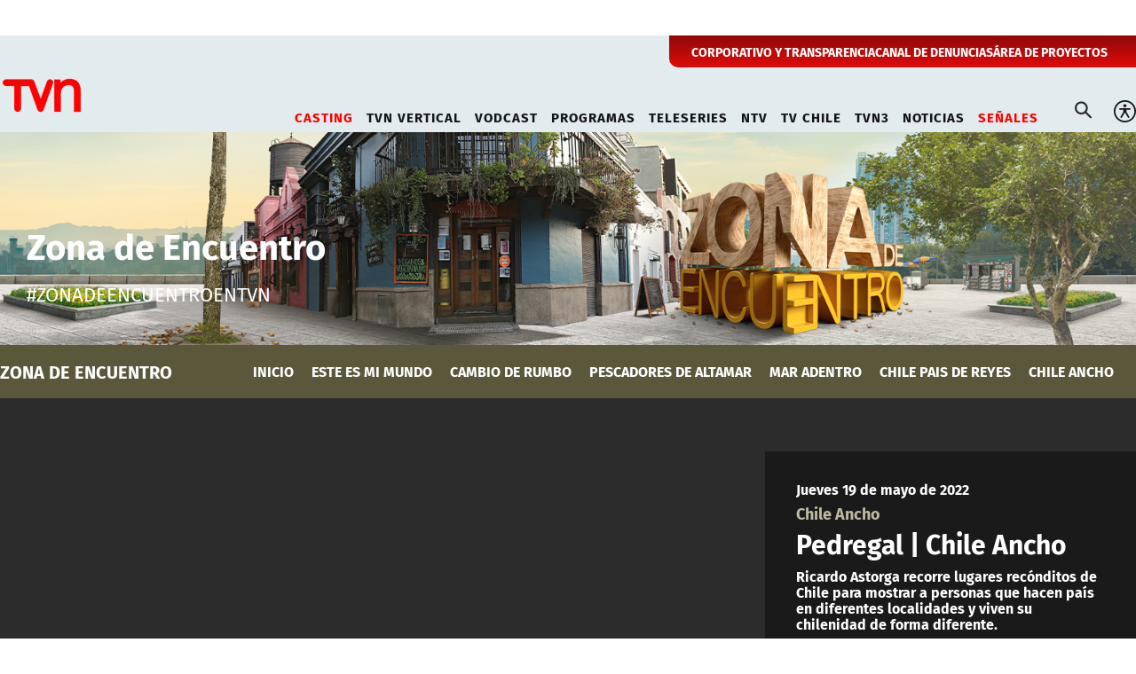

--- FILE ---
content_type: text/html; charset=utf-8
request_url: https://www.tvn.cl/programas/zona-de-encuentro/chile-ancho/pedregal-chile-ancho
body_size: 9930
content:
<!DOCTYPE HTML>
<html lang="es-CL">
    <head>
        <!-- Meta tags -->
            
    <!-- TS = "20221201122009" -->

    
    

    
    
    
    
    
    
    
    
        
    
    

    
        
        
        
        
    
    
    
    
        
    

    

<script type="text/javascript">
    window.metadata = {
        'demo': '',
        'articulo': '62865b1eacad997c4d453db7',
        'tipo': 'Video',
        'seccion': 'programas',
        'tema': 'zona-de-encuentro',
        'tema2': 'chile-ancho',
        'tags': '',
        'autor': 'tvn'
    };
</script>



        <title>Pedregal | Chile Ancho | TVN</title>
<meta name="robots" content="index,follow,noodp,noydir">
<meta charset="utf-8">
<meta name="description" content="Ricardo Astorga recorre lugares recónditos de Chile para mostrar a personas que hacen país en diferentes localidades y viven su chilenidad de forma diferente.">
<link rel="canonical" href="https://www.tvn.cl/programas/zona-de-encuentro/chile-ancho/pedregal-chile-ancho">

<link rel="amphtml" href="https://amp.tvn.cl/programas/zona-de-encuentro/chile-ancho/pedregal-chile-ancho">

<!-- utiles -->
<meta name="viewport" content="width=device-width, initial-scale=1.0">
<meta name="HandheldFriendly" content="True">
<meta name="format-detection" content="telephone=no">
<meta http-equiv="X-UA-Compatible" content="IE=edge">
<meta name="author" content="TVN" >
<link rel="shorcut icon" href="/favicon.ico" type="image/x-icon">
<link rel="icon" href="/favicon.ico" type="image/x-icon">
<!-- Meta tags Twitter-->
<meta name="twitter:card" content="summary_large_image">
<meta name="twitter:site" content="@">
<meta name="twitter:title" content="Pedregal | Chile Ancho">
<meta name="twitter:description" content="Ricardo Astorga recorre lugares recónditos de Chile para mostrar a personas que hacen país en diferentes localidades y viven su chilenidad de forma diferente.">

  
 
<meta property="twitter:image" content="https://www.tvn.cl/tvn/imag/v1/default/default_600x450.jpg" />
 
<!-- Meta tags FB  -->
<meta property="og:url" content="https://www.tvn.cl/programas/zona-de-encuentro/chile-ancho/pedregal-chile-ancho">
<meta property="og:type" content="website">
<meta property="og:title" content="Pedregal | Chile Ancho">
<meta property="og:description" content="Ricardo Astorga recorre lugares recónditos de Chile para mostrar a personas que hacen país en diferentes localidades y viven su chilenidad de forma diferente.">
        
  
 
<meta property="og:image" content="https://www.tvn.cl/tvn/imag/v1/default/default_600x450.jpg">
<meta property="og:image:width" content="600">
<meta property="og:image:height" content="450">
 
<script type="application/ld+json">
    {
        "@context": "https://schema.org/",
        "@type": "NewsArticle",
        "headline": "Pedregal | Chile Ancho",
        "description": "Ricardo Astorga recorre lugares recónditos de Chile para mostrar a personas que hacen país en diferentes localidades y viven su chilenidad de forma diferente.",
        "url": "https://www.tvn.cl/programas/zona-de-encuentro/chile-ancho/pedregal-chile-ancho",
        "datePublished": "2022-05-19T10:44:00-04:00",
        "dateModified": "2022-12-01T12:20:09-03:00",      
        "inLanguage": "es-ES",
        "articleSection": "Zona de Encuentro",
        
        "mainEntityOfPage": {
            "@type": "Webpage",
            "@id": "https://www.tvn.cl",
            "name": "TVN",
            "url": "https://www.tvn.cl"
        },
        "image": {
            "@type": "ImageObject",
            
            
                
                    "url": "https://www.tvn.cl/tvn/site/artic/20221201/imag/foto_0000000420221201122009.jpg",
                    "width": 600,
                    "height": 450,                    
                
            
            "caption": ""
        },
        "author": {
            "@type": "Organization",
            "name": "TVN"
        },
        
        "publisher": {
            "@type": "WebPage",
            "logo": {"@type": "ImageObject", "url": "https://www.tvn.cl/tvn/site/artic/20220922/imag/foto_0000000120220922180533/logo_tvn.png"},
            "name": "TVN",
            "sameAs": ["https://www.tiktok.com/@tvncl", "https://www.facebook.com/tvn.cl", "https://x.com/TVN", "https://www.instagram.com/tvn", "https://www.youtube.com/channel/UCaVaCaiG6qRzDiJDuEGKOhQ"]
        }
    }

</script>
<!-- Retargetly -->
<!--<script type="text/javascript"> var _rl_cn = _rl_cn || 0,_rl_ptc = ("https:" == window.location.protocol ? "https" : "http"); window._rl_ids = window._rl_ids || []; window._rely = window._rely || []; _rl_ids.push({pid:230,src:5}); _rely.send = _rely.send?_rely.send:function() {}; (function() { var rl = document.createElement("script"); rl.type = "text/javascript"; rl.async = true; rl.src = _rl_ptc + "://api.retargetly.com/loader?id=" + _rl_ids[_rl_ids.length-1].pid; rl.id = "rely-api-"+(_rl_cn++); var s = document.getElementsByTagName("script")[0]; s.parentNode.insertBefore(rl, s); })(); </script>-->
        <!-- PRELOADS Y PRECONNECT -->
 

<link rel="preload" href="/tvn/css/css/main.css?v=0.0.26" as="style"/>
<link rel="preload" href="/tvn/css/css/gridpak.css?v=0.0.26" as="style" />

<link rel="preload" href="/tvn/css/fonts/FiraSans-Regular.woff2" as="font" crossorigin="anonymous">

<!-- PUB -->
<link rel="preconnect" href="https://ajax.cloudflare.com" crossorigin>
<link rel="preconnect" href="https://www.google-analytics.com" crossorigin>
<link rel="preconnect" href="https://www.googletagmanager.com" crossorigin>
<!-- / PUB -->

<!-- MDSTRM -->
<link rel="preconnect" href="https://cdn.mdstrm.com" crossorigin>
<link rel="preconnect" href="https://platform-static.cdn.mdstrm.com" crossorigin>
<link rel="prefetch" href="https://platform.s-mdstrm.com/js/player_api.js">
<!-- / MDSTRM -->


        
        <!-- Google Tag Manager -->
<script>(function(w,d,s,l,i){w[l]=w[l]||[];w[l].push({'gtm.start':
new Date().getTime(),event:'gtm.js'});var f=d.getElementsByTagName(s)[0],
j=d.createElement(s),dl=l!='dataLayer'?'&l='+l:'';j.async=true;j.src=
'https://www.googletagmanager.com/gtm.js?id='+i+dl;f.parentNode.insertBefore(j,f);
})(window,document,'script','dataLayer','GTM-TSCL4D');</script>
<!-- End Google Tag Manager -->

<script type='text/javascript'>
    (function() {
        /** CONFIGURATION START **/
        var _sf_async_config = window._sf_async_config = (window._sf_async_config || {});
        _sf_async_config.uid = 36914; //CHANGE THIS TO YOUR ACCOUNT ID
        _sf_async_config.domain = 'tvn.cl'; //CHANGE THIS TO YOUR SITE ID
        _sf_async_config.useCanonical = true;
        _sf_async_config.useCanonicalDomain = true;
        _sf_async_config.sections = 'zona-de-encuentro'; //SET PAGE SECTION(S)
        _sf_async_config.authors = 'tvn'; //SET PAGE AUTHOR(S)
        /** CONFIGURATION END **/
        function loadChartbeat() {
            var e = document.createElement('script');
            var n = document.getElementsByTagName('script')[0];
            e.type = 'text/javascript';
            e.async = true;
            e.src = '//static.chartbeat.com/js/chartbeat.js';
            n.parentNode.insertBefore(e, n);
        }
        loadChartbeat();
     })();
</script>
        <!--CSS-->
        

<link href="/tvn/css/css/main.css?v=0.0.26" rel="stylesheet" type="text/css">
<link href="/tvn/css/css/gridpak.css?v=0.0.26" rel="stylesheet" type="text/css">
<link rel="preload" href="/tvn/css/css/swiper.min.css?v=0.0.26" as="style"
onload="this.onload=null;this.rel='stylesheet'">
<link rel="preload" href="/tvn/css/css/custom.css?v=0.0.26" as="style"
onload="this.onload=null;this.rel='stylesheet'">
<noscript>
<link rel="stylesheet" href="/tvn/css/css/swiper.min.css?v=0.0.26">
<link rel="stylesheet" href="/tvn/css/css/custom.css?v=0.0.26">
</noscript>

<!-- OCULTA ELEMENTO PERO MANTIENE ESTRUCTURA PARA GOOGLE (H1,H2,H3) -->
<style>
    .sr-only {
        position: absolute;
        width: 1px;
        height: 1px;
        padding: 0;
        margin: -1px;
        overflow: hidden;
        clip: rect(0,0,0,0);
        white-space: nowrap;
        border: 0;
    }
</style>
        

        
        <!-- Pub -->
        <!--script src="/tvn/js-local/device.class.js"></script-->

<!--- DEFINE VARIABLE DEMO --->
<script language="javascript" type="text/javascript">
    //Captura variables desde la url para pasarlas a DFP
        var getQueryString = function (field, url) {
            var href = url ? url : window.location.href;
            var reg = new RegExp('[?&]' + field + '=([^&#]*)', 'i');
            var string = reg.exec(href);
            return string ? string[1] : null;
        };
        var dfp_demo = getQueryString("demo");
    </script>
    <!--- FIN VARIABLE DEMO --->
    
    <!-- Start GPT Tag -->
    <script async src='https://securepubads.g.doubleclick.net/tag/js/gpt.js'></script>
    <script>
        window.googletag = window.googletag || { cmd: [] };

        window.googletagDefinition = {
                "tvn_itt":{
                "adUnitPath":"/317342475/tvn/tvn_itt",
                "size":[[1, 2]],
                "sizeMap":""
            },
            "tvn_sticky":{
                "adUnitPath":"/317342475/tvn/tvn_sticky",
                "size":[1, 3],
                "sizeMap":""
            },
            "tvn_top":{
                "adUnitPath":"/317342475/tvn/tvn_top",
                "size":[[970, 90], [970, 250], [970, 150], [728, 90], [320, 100], [320, 80], [320, 50], [980, 90], [980, 250]],
                "sizeMap":"mapTop"
            },
            "tvn_middle1":{
                "adUnitPath":"/317342475/tvn/tvn_middle1",
                "size":[300, 250],
                "sizeMap":'mapMiddle'
            },
            "tvn_middle2":{
                "adUnitPath":"/317342475/tvn/tvn_middle2",
                "size":[300, 250],
                "sizeMap":"mapMiddle"
            },
            "tvn_videoslide":{
                "adUnitPath":"/317342475/tvn/tvn_videoslide",
                "size":[1, 1],
                "sizeMap":""
            },
            "tvn_boxvideo":{
                "adUnitPath":"/317342475/tvn/tvn_boxvideo",
                "size":[[320, 100],[300, 250],[1, 4]],
                "sizeMap":""
            }    
        }
    
    
        googletag.cmd.push(function () {
            window.mapping = {}
            mapping.mapTop = googletag.sizeMapping()
            .addSize([1024, 0], [[970, 90], [970, 150], [970, 250], [728, 90], [980, 90], [980, 250]])
            .addSize([0, 0], [[320, 100], [320, 80], [320, 50]])
            .build();
    
            mapping.mapMiddle = googletag.sizeMapping()
                .addSize([1024, 0], [[1, 1], [728, 90], [970, 90], [970, 150], [970, 250]])
                .addSize([0, 0], [[1, 1], [320, 100], [320, 50], [320, 300], [300, 50], [300, 100], [300, 250]])
    
                .build();
    
                var serverTipo = 'Video';
                var serverSeccion = 'programas';
                
                var isNTV = window.location.pathname.includes('/ntv/');

                var tipo = isNTV ? 'Portada' : serverTipo;
                var seccion = isNTV ? 'NTV' : serverSeccion;

                googletag.pubads().enableSingleRequest();
                googletag.pubads().setTargeting('TVN_Demo', [dfp_demo])
                                .setTargeting('TVN_Tipo', tipo)
                                .setTargeting('TVN_Seccion', seccion)
                                .setTargeting('TVN_Articulo', '62865b1eacad997c4d453db7')
                                .setTargeting('TVN_Keywords', '')
                                .setTargeting('TVN_Subseccion', 'zona-de-encuentro')
                                .setTargeting('TVN_Tema2', 'chile-ancho');
                googletag.pubads().collapseEmptyDivs();
                googletag.pubads().setCentering(true);
                googletag.enableServices();
        });
    
    </script>
    <!-- End GPT Tag -->

        

        <!--JS-->
         

<script src="/tvn/js-local/domutils.min.js?v=0.1.53"></script>
<script defer src="https://platform.s-mdstrm.com/js/player_api.js"></script>
<script defer src="/tvn/js-local/lazyload.js?v=0.1.53"></script>
<script defer src="/tvn/js-local/swiper.min.js?v=0.1.53"></script>
<script defer src="/tvn/js-local/main_art.js?v=0.1.53"></script>
<script defer src="/tvn/js-local/MsPlayer.class.js?v=0.1.53"></script>
<script defer src="/tvn/js-local/slotParser.js?v=0.1.53"></script>
    </head>
    <body class="especial">
        <!-- Google Tag Manager (noscript) -->
<noscript><iframe src="https://www.googletagmanager.com/ns.html?id=GTM-TSCL4D"
height="0" width="0" style="display:none;visibility:hidden"></iframe></noscript>
<!-- End Google Tag Manager (noscript) -->
        <div class="waiting ad-tvn-slot banner-plain banner-responsive" data-adUnit="tvn_itt"></div>
        <div class="waiting ad-tvn-slot banner-plain" data-adUnit="tvn_sticky" style="height: 0px"></div>
        <div class="waiting ad-tvn-slot" style="width: 1px; height: 0px;" data-adUnit="tvn_videoslide"></div>
    

        <!-- saltar al contenido-->
        <div class="access1">
            <a href="#contenido-ppal" tabindex="-1">Click acá para ir directamente al contenido</a>
        </div>

        <div>
            <div class="publicidad-top">
                <div class="banner-full">
                    <div class="waiting ad-tvn-slot banner-plain banner-responsive" data-adUnit="tvn_top"></div>
                 </div>
            </div>
         
            <!--HEADER-->
            
            
            <header id="header" class="header ventitres">
    
    
    <div class="header-top">
        <div class="auxi">
            <ul class="cont-links">
    
                     
                <li><a href="/corporativo" target="_blank">CORPORATIVO Y TRANSPARENCIA</a></li>
                
    
    
    
                     
                <li><a href="/corporativo/denuncias" target="_top">CANAL DE DENUNCIAS</a></li>
                
    
    
    
                     
                <li><a href="/recepcionprogramas/formulario" target="_top">ÁREA DE PROYECTOS</a></li>
                
    
            </ul>
        </div>
    </div>
    
    

    <!-- menú Escritorio -->
    <div class="desktop">
        <!-- navegación principal -->
        <div class="main-navbar">
            <div class="auxi">
                <!-- logo -->
                
                
                <figure class="cont-logo">
                    <a href="/" target="_top">
                        <img src="/tvn/site/artic/20220922/imag/foto_0000000120220922180533/logo_tvn.png" alt="TELEVISIÓN NACIONAL DE CHILE">
                    </a>
                </figure>
                
                
                <!-- /logo -->
                <nav class="nav nav-primary">
                    <!-- links secundarios -->
                    <ul class="cont-links">
                        
                        
                        
                        <li class="desp selected">
                            <a href="#">CASTING</a>
                            <ul class="sub-menu">
                                
                                
                                <li><a href="/mas-de-tvn/llamado-a-casting" target="_blank">Ahora Caigo</a></li>
                                
                                
                                
                                <li><a href="/mas-de-tvn/casting-tvn-vertical" target="_blank">TVN Vertical</a></li>
                                
                                
                                
                                
                                
                                
                                
                                
                                
                                
                                
                                
                                
                                
                                
                                
                                
                                
                            </ul>
                        </li>
                        
                        
                        
                        
                        <li class="desp ">
                            <a href="#">TVN VERTICAL</a>
                            <ul class="sub-menu">
                                
                                
                                <li><a href="https://vertical.tvn.cl/auditoria-de-amor/" target="_blank">Auditoría de Amor</a></li>
                                
                                
                                
                                
                                
                                
                                
                                
                                
                                
                                
                                
                                
                                
                                
                                
                                
                                
                                
                                
                            </ul>
                        </li>
                        
                        
                        
                        
                        <li class="desp ">
                            <a href="#">VODCAST</a>
                            <ul class="sub-menu">
                                
                                
                                <li><a href="/mama-por-siempre" target="_blank">Mamá por Siempre</a></li>
                                
                                
                                
                                
                                
                                
                                
                                
                                
                                
                                
                                
                                
                                
                                
                                
                                
                                
                                
                                
                            </ul>
                        </li>
                        
                        
                        
                        
                        <li class="desp ">
                            <a href="#">PROGRAMAS</a>
                            <ul class="sub-menu">
                                
                                
                                <li><a href="/programas/buenos-dias-a-todos" target="_blank">Buenos Días a Todos</a></li>
                                
                                
                                
                                <li><a href="/programas/el-medio-dia" target="_blank">El Medio Día</a></li>
                                
                                
                                
                                <li><a href="/programas/ahora-caigo" target="_blank">Ahora Caigo</a></li>
                                
                                
                                
                                <li><a href="/programas/chile-conectado" target="_blank">Chile Conectado</a></li>
                                
                                
                                
                                <li><a href="/programas/chile-conectado-con-el-mundo" target="_blank">Chile Conectado con el Mundo</a></li>
                                
                                
                                
                                
                                
                                
                                
                                
                                
                                
                                
                                <li><a href="/programas" target="_blank">Todos los Programas</a></li>
                                
                                
                            </ul>
                        </li>
                        
                        
                        
                        
                        <li class="desp ">
                            <a href="#">TELESERIES</a>
                            <ul class="sub-menu">
                                
                                
                                <li><a href="/teleseries-y-series/moises-y-los-10-mandamientos" target="_blank">Moisés y los 10 Mandamientos</a></li>
                                
                                
                                
                                <li><a href="/teleseries-y-series/la-promesa" target="_blank">La Promesa</a></li>
                                
                                
                                
                                <li><a href="/teleseries-y-series/la-fiera" target="_blank">La Fiera</a></li>
                                
                                
                                
                                <li><a href="/teleseries-y-series/los-prisioneros" target="_blank">Los Prisioneros</a></li>
                                
                                
                                
                                
                                
                                <li><a href="/teleseries-y-series/el-chavo-del-8" target="_blank">El Chavo del 8</a></li>
                                
                                
                                
                                <li><a href="/teleseries-y-series/el-chapulin-colorado" target="_blank">El Chapulín Colorado</a></li>
                                
                                
                                
                                
                                
                                
                                
                                <li><a href="/teleseries-y-series/" target="_blank">Todas las Teleseries y Series</a></li>
                                
                                
                            </ul>
                        </li>
                        
                        
                        
                        
                        <li class="desp ">
                            <a href="#">NTV</a>
                            <ul class="sub-menu">
                                
                                
                                <li><a href="/ntv" target="_blank">Señal En Vivo NTV</a></li>
                                
                                
                                
                                <li><a href="/ntv/noticias" target="_blank">Destacados NTV</a></li>
                                
                                
                                
                                <li><a href="/ntv/crianza-ntv" target="_blank">Crianza NTV</a></li>
                                
                                
                                
                                <li><a href="/ntv/efecto-n" target="_blank">Efecto N</a></li>
                                
                                
                                
                                <li><a href="/ntv/que-sucede" target="_blank">¿Qué Sucede?</a></li>
                                
                                
                                
                                <li><a href="/ntv/hasta-el-final-la-meta-es-solo-el-comienzo" target="_blank">Hasta el Final</a></li>
                                
                                
                                
                                <li><a href="/ntv/hora-25" target="_blank">Hora 25</a></li>
                                
                                
                                
                                <li><a href="/ntv/primera-infancia" target="_blank">Contenidos hasta 6 años</a></li>
                                
                                
                                
                                <li><a href="/ntv/segunda-infancia" target="_blank">Contenidos hasta 12 años</a></li>
                                
                                
                                
                                <li><a href="/ntv/familiar" target="_blank">Cultura Familiar</a></li>
                                
                                
                            </ul>
                        </li>
                        
                        
                        
                        
                        
                        <li class="">
                            <a href="/tvchile" target="_blank">TV CHILE</a>
                        </li>
                        
                        
                        
                        
                        <li class="">
                            <a href="/tvn3" target="_blank">TVN3</a>
                        </li>
                        
                        
                        
                        <li class="desp ">
                            <a href="#">NOTICIAS</a>
                            <ul class="sub-menu">
                                
                                
                                <li><a href="/noticias/actualidad" target="_blank">Actualidad</a></li>
                                
                                
                                
                                <li><a href="/noticias/tendencias" target="_top">Tendencias</a></li>
                                
                                
                                
                                <li><a href="/noticias/datos-y-servicios" target="_blank">Datos y servicios</a></li>
                                
                                
                                
                                <li><a href="/noticias/deportes" target="_blank">Deportes</a></li>
                                
                                
                                
                                
                                
                                
                                
                                
                                
                                
                                
                                
                                
                                
                            </ul>
                        </li>
                        
                        
                        
                        
                        
                        <li class="desp selected">
                            <a href="#">SEÑALES</a>
                            <ul class="sub-menu">
                                
                                
                                <li><a href="/en-vivo" target="_top">Señales TVN</a></li>
                                
                                
                                
                                <li><a href="/tvchile/envivo" target="_top">TV Chile</a></li>
                                
                                
                                
                                <li><a href="https://www.24horas.cl/senal-24hplay" target="_top">24 Play</a></li>
                                
                                
                                
                                <li><a href="https://www.tvn.cl/ntv" target="_top">NTV</a></li>
                                
                                
                                
                                <li><a href="https://www.tvn.cl/tvn3" target="_top">TVN3</a></li>
                                
                                
                                
                                
                                
                                
                                
                                
                                
                                
                                
                                
                            </ul>
                        </li>
                        
                        
                        
                    </ul>
                    <!-- links secundarios -->
                    <ul class="cont-links">

                        <li class="button-dropdown item-icon search-cont">
                            <!-- Barra de búsqueda -->
                            <form class="search-cont" id="form_buscar" method="get" action="/cgi-bin/prontus_search.cgi">
                                <div class="search-wrapper">
                                    <div class="input-holder">
                                        <input id="search_prontus" name="search_prontus" value="tvn" type="hidden"/>
                                        <input name="search_idx" value="all" type="hidden"/>
                                        <input name="search_tmp" value="search.html" type="hidden"/>
                                        <input name="search_modo" value="or" type="hidden"/>
                                        <input name="search_orden" value="cro" type="hidden"/>
                                        <input name="search_resxpag" value="10" type="hidden"/>
                                        <input name="search_form" value="yes" type="hidden"/>
                                        <input type="text" name="search_texto" placeholder="Ingresa tu búsqueda" class="search-input">
                                        <button type="submit" class="search-icon btn"><span class="ic-search"></span></button>
                                        <!-- icono despliegue buscador -->
                                        <div class="search-icon ic" id="ic_search"><span class="ic-search"></span></div>
                                        <!-- FIN icono despliegue buscador -->
                                    </div>
                                    <!-- icono cierre buscador -->
                                    <span class="close" id="ic_close"></span>
                                    <!-- FIN icono cierre buscador -->
                                </div>
                            </form>
                            <!--FIN Barra de búsqueda -->
                        </li>
                        <li class="item-icon">
                            <button class="ic-access"></button>
                            <!-- botones accesibilidad -->
                            <div class="acc-cont">
                                <div class="acc-holder">
                                    <ul class="cont-access">
                                        <!-- <li>
                                            <span class="acc-icon ic-text-lg"></span>
                                        </li> -->
                                        <!-- A+ -->
                                        <!-- <li>
                                            <span class="acc-icon ic-text-sm"></span>
                                        </li> -->
                                        <!-- A- -->
                                        <li>
                                            <label class="switch">
                                            <input type="checkbox">
                                            <span class="slider round"></span>
                                            </label>
                                        </li>
                                        <!-- Contrast -->
                                    </ul>
                                </div>
                            </div>
                            <!-- FIN botones accesibilidad -->
                        </li>
                        
                    </ul>
                </nav>
                <!-- /menú -->
            </div>
        </div>
        <!-- /navegación principal -->
    </div>
    <!-- FIN menú Escritorio -->
    <!-- menú móvil -->
    <div class="menu-responsive mobile">
        <div class="top-bar">
            
            
            <figure class="cont-logo">
                <a href="/" target="_top">
                    <img src="/tvn/site/artic/20220922/imag/foto_0000000120220922180533/logo_tvn.png" alt="TELEVISIÓN NACIONAL DE CHILE">
                </a>
            </figure>
            
        
            
            <div class="dropdown senal-vivo">
                <div class="dropdown-m">
                    <button class="dropbtn-m btn-main">
                        <span class="livenow">
                            <span></span>
                            <span></span>
                        </span>
                        SEÑALES
                    </button>
                    
                    <ul class="dropdown-content dropdown-content-m">
                        
                        
                        <li><a href="/en-vivo" target="_top">Señales TVN</a></li>
                        
                        
                        
                        <li><a href="/tvchile/envivo" target="_top">TV Chile</a></li>
                        
                        
                        
                        <li><a href="https://www.24horas.cl/senal-24hplay" target="_top">24 Play</a></li>
                        
                        
                        
                        <li><a href="https://www.tvn.cl/ntv" target="_top">NTV</a></li>
                        
                        
                        
                        <li><a href="https://www.tvn.cl/tvn3" target="_top">TVN3</a></li>
                        
                        
                        
                        
                        
                        
                        
                        
                        
                        
                        
                        
                    </ul>
                    
                </div>
            </div>
            
            <div class="btns-sec">
                <input class="menu-btn" type="checkbox" id="menu-btn" />
                <label class="menu-icon" for="menu-btn"><span class="navicon"></span></label>
            </div>
        </div>
        <nav class="menu">

            <ul class="cont-links">
                
                
                <li class="accordionItem close selected">
                    <a href="#" class="main-link accordionItemHeading link">
                        CASTING<figure class="arrow"><img src="/tvn/imag/v1/icon/chevron_right_m.svg" alt=""></figure>
                    </a>
                    <ul class="accordionItemContent">
                        
                        
                        <li><a href="/mas-de-tvn/llamado-a-casting" target="_blank">Ahora Caigo</a></li>
                        
                        
                        
                        <li><a href="/mas-de-tvn/casting-tvn-vertical" target="_blank">TVN Vertical</a></li>
                        
                        
                        
                        
                        
                        
                        
                        
                        
                        
                        
                        
                        
                        
                        
                        
                        
                        
                    </ul>
                </li>
                
                
                
                
                <li class="accordionItem close ">
                    <a href="#" class="main-link accordionItemHeading link">
                        TVN VERTICAL<figure class="arrow"><img src="/tvn/imag/v1/icon/chevron_right_m.svg" alt=""></figure>
                    </a>
                    <ul class="accordionItemContent">
                        
                        
                        <li><a href="https://vertical.tvn.cl/auditoria-de-amor/" target="_blank">Auditoría de Amor</a></li>
                        
                        
                        
                        
                        
                        
                        
                        
                        
                        
                        
                        
                        
                        
                        
                        
                        
                        
                        
                        
                    </ul>
                </li>
                
                
                
                
                <li class="accordionItem close ">
                    <a href="#" class="main-link accordionItemHeading link">
                        VODCAST<figure class="arrow"><img src="/tvn/imag/v1/icon/chevron_right_m.svg" alt=""></figure>
                    </a>
                    <ul class="accordionItemContent">
                        
                        
                        <li><a href="/mama-por-siempre" target="_blank">Mamá por Siempre</a></li>
                        
                        
                        
                        
                        
                        
                        
                        
                        
                        
                        
                        
                        
                        
                        
                        
                        
                        
                        
                        
                    </ul>
                </li>
                
                
                
                
                <li class="accordionItem close ">
                    <a href="#" class="main-link accordionItemHeading link">
                        PROGRAMAS<figure class="arrow"><img src="/tvn/imag/v1/icon/chevron_right_m.svg" alt=""></figure>
                    </a>
                    <ul class="accordionItemContent">
                        
                        
                        <li><a href="/programas/buenos-dias-a-todos" target="_blank">Buenos Días a Todos</a></li>
                        
                        
                        
                        <li><a href="/programas/el-medio-dia" target="_blank">El Medio Día</a></li>
                        
                        
                        
                        <li><a href="/programas/ahora-caigo" target="_blank">Ahora Caigo</a></li>
                        
                        
                        
                        <li><a href="/programas/chile-conectado" target="_blank">Chile Conectado</a></li>
                        
                        
                        
                        <li><a href="/programas/chile-conectado-con-el-mundo" target="_blank">Chile Conectado con el Mundo</a></li>
                        
                        
                        
                        
                        
                        
                        
                        
                        
                        
                        
                        <li><a href="/programas" target="_blank">Todos los Programas</a></li>
                        
                        
                    </ul>
                </li>
                
                
                
                
                <li class="accordionItem close ">
                    <a href="#" class="main-link accordionItemHeading link">
                        TELESERIES<figure class="arrow"><img src="/tvn/imag/v1/icon/chevron_right_m.svg" alt=""></figure>
                    </a>
                    <ul class="accordionItemContent">
                        
                        
                        <li><a href="/teleseries-y-series/moises-y-los-10-mandamientos" target="_blank">Moisés y los 10 Mandamientos</a></li>
                        
                        
                        
                        <li><a href="/teleseries-y-series/la-promesa" target="_blank">La Promesa</a></li>
                        
                        
                        
                        <li><a href="/teleseries-y-series/la-fiera" target="_blank">La Fiera</a></li>
                        
                        
                        
                        <li><a href="/teleseries-y-series/los-prisioneros" target="_blank">Los Prisioneros</a></li>
                        
                        
                        
                        
                        
                        <li><a href="/teleseries-y-series/el-chavo-del-8" target="_blank">El Chavo del 8</a></li>
                        
                        
                        
                        <li><a href="/teleseries-y-series/el-chapulin-colorado" target="_blank">El Chapulín Colorado</a></li>
                        
                        
                        
                        
                        
                        
                        
                        <li><a href="/teleseries-y-series/" target="_blank">Todas las Teleseries y Series</a></li>
                        
                        
                    </ul>
                </li>
                
                
                
                
                <li class="accordionItem close ">
                    <a href="#" class="main-link accordionItemHeading link">
                        NTV<figure class="arrow"><img src="/tvn/imag/v1/icon/chevron_right_m.svg" alt=""></figure>
                    </a>
                    <ul class="accordionItemContent">
                        
                        
                        <li><a href="/ntv" target="_blank">Señal En Vivo NTV</a></li>
                        
                        
                        
                        <li><a href="/ntv/noticias" target="_blank">Destacados NTV</a></li>
                        
                        
                        
                        <li><a href="/ntv/crianza-ntv" target="_blank">Crianza NTV</a></li>
                        
                        
                        
                        <li><a href="/ntv/efecto-n" target="_blank">Efecto N</a></li>
                        
                        
                        
                        <li><a href="/ntv/que-sucede" target="_blank">¿Qué Sucede?</a></li>
                        
                        
                        
                        <li><a href="/ntv/hasta-el-final-la-meta-es-solo-el-comienzo" target="_blank">Hasta el Final</a></li>
                        
                        
                        
                        <li><a href="/ntv/hora-25" target="_blank">Hora 25</a></li>
                        
                        
                        
                        <li><a href="/ntv/primera-infancia" target="_blank">Contenidos hasta 6 años</a></li>
                        
                        
                        
                        <li><a href="/ntv/segunda-infancia" target="_blank">Contenidos hasta 12 años</a></li>
                        
                        
                        
                        <li><a href="/ntv/familiar" target="_blank">Cultura Familiar</a></li>
                        
                        
                    </ul>
                </li>
                
                
                
                
                
                <li class="">
                    <a href="/tvchile" target="_blank">TV CHILE</a>
                </li>
                
                
                
                
                <li class="">
                    <a href="/tvn3" target="_blank">TVN3</a>
                </li>
                
                
                
                <li class="accordionItem close ">
                    <a href="#" class="main-link accordionItemHeading link">
                        NOTICIAS<figure class="arrow"><img src="/tvn/imag/v1/icon/chevron_right_m.svg" alt=""></figure>
                    </a>
                    <ul class="accordionItemContent">
                        
                        
                        <li><a href="/noticias/actualidad" target="_blank">Actualidad</a></li>
                        
                        
                        
                        <li><a href="/noticias/tendencias" target="_top">Tendencias</a></li>
                        
                        
                        
                        <li><a href="/noticias/datos-y-servicios" target="_blank">Datos y servicios</a></li>
                        
                        
                        
                        <li><a href="/noticias/deportes" target="_blank">Deportes</a></li>
                        
                        
                        
                        
                        
                        
                        
                        
                        
                        
                        
                        
                        
                        
                    </ul>
                </li>
                
                
                
                
                
                
                <li class="separa dos"></li>
                
                <li class="sub">
                    <a href="/corporativo" target="_blank">CORPORATIVO Y TRANSPARENCIA</a>
                </li>
                
                
                <li class="sub">
                    <a href="/corporativo/denuncias" target="_top">CANAL DE DENUNCIAS</a>
                </li>
                
                
                <li class="sub">
                    <a href="/recepcionprogramas/formulario" target="_top">ÁREA DE PROYECTOS</a>
                </li>
                
            </ul>



            <ul class="cont-links dos">
                <!-- barra búsqueda -->
                <li class="cont-search">
                    <form id="form_buscar" method="get" action="/cgi-bin/prontus_search.cgi" class="navbar-form navbar-right search-desktop">
                        <input id="search_prontus" name="search_prontus" value="tvn" type="hidden"/>
                        <input name="search_idx" value="all" type="hidden"/>
                        <input name="search_tmp" value="search.html" type="hidden"/>
                        <input name="search_modo" value="or" type="hidden"/>
                        <input name="search_orden" value="cro" type="hidden"/>
                        <input name="search_resxpag" value="10" type="hidden"/>
                        <input name="search_form" value="yes" type="hidden"/>
                    <input type="text" name="search_texto" class="search-input" placeholder="Búsqueda">
                    <button type="submit" class="search-icon"><span class="ic-search"></span></button>
                    </form>
                </li>
                <!-- FIN barra búsqueda -->
                <li class="access">
                    <label class="switch">
                    <input type="checkbox">
                    <span class="slider round"></span>
                    </label>
                </li>

            </ul>
        </nav>
    </div>
    <!-- FIN menú móvil -->
</header>
            
            <!--/HEADER-->
        </div>

        <!--CONTENIDO-->
        <div class="main">
            
            
            
            <!-- HEADER DEL PROGRAMA -->
            



<section class="box-hero">
    
    
    <div class="img-wrap">
       <picture>
         <source media="(min-width: 768px)" srcset="/tvn/site/artic/20221102/imag/foto_0000000220221102161532/banner_1600x300.png">
         
         <img src="/tvn/site/artic/20221102/imag/foto_0000000220221102161532/banner_1600x300.png" alt="Zona de Encuentro">
       </picture>
    </div>
    
    
    <div class="cont-txt" >
       <h1 class="tit" style="color: #ffffff;">
         
         Zona de Encuentro
      </h1>
       <p class="baj" style="color: #ffffff;">
         
         #ZONADEENCUENTROENTVN
      </p>
       
    </div>
    
 </section>

 
 




   
 <div class="header-int" style="background-color: #5b573b;">
    <div class="auxi desktop">
       
         <div class="cont-tit">
            
            
            <h2 class="tit" style="color: #ffffff;">
               
               ZONA DE ENCUENTRO</h2>
            
         </div>
       
   
      




   
      
         
       <nav class="menu">
         <ul class="menu-list">
         
         
            <li><a href="/programas/zona-de-encuentro" target="_top" 
               style="color: #ffffff;">
               
               INICIO
            </a></li>
         
      




   
      
         
         
            <li><a href="/programas/zona-de-encuentro/este-es-mi-mundo" target="_top" 
               style="color: #ffffff;">
               
               ESTE ES MI MUNDO
            </a></li>
         
      




   
      
         
         
            <li><a href="/programas/zona-de-encuentro/cambio-de-rumbo" target="_top" 
               style="color: #ffffff;">
               
               CAMBIO DE RUMBO
            </a></li>
         
      




   
      
         
         
            <li><a href="/programas/zona-de-encuentro/pescadores-de-altamar " target="_top" 
               style="color: #ffffff;">
               
               PESCADORES DE ALTAMAR
            </a></li>
         
      




   
      
         
         
            <li><a href="/programas/zona-de-encuentro/mar-adentro" target="_top" 
               style="color: #ffffff;">
               
               MAR ADENTRO
            </a></li>
         
      




   
      
         
         
            <li><a href="/programas/zona-de-encuentro/chile-pais-de-reyes" target="_top" 
               style="color: #ffffff;">
               
               CHILE PAIS DE REYES
            </a></li>
         
      




   
      
         
         
            <li><a href="/programas/zona-de-encuentro/chile-ancho" target="_top" 
               style="color: #ffffff;">
               
               CHILE ANCHO
            </a></li>
         
      



   

   
      
            
      
   

   
      
         </ul>
         <ul class="cont-social">
      
            
      
   

   
      
            
      
   

   
      
            
      
   

   
      
            
      
   

   
      
            
      
   

   
      
            
      
   

   
      
            
      
         
         </ul>
       </nav>
         
      </div>
      
   


   
      

   
    <!-- menú móvil -->
    <div class="menu-m mobile">
       <div class="auxi">
         
          <a href="#" class="adv-btn tit" style="color: #ffffff;">
            
            ZONA DE ENCUENTRO <figure class="arrow">
             <img src="/tvn/imag/v1/icon/chevron_down_w.svg" alt=""></figure></a>
         
   
      

   
      
         
         <ul class="submenu-desp menu-list">
         
            
            <li><a href="/programas/zona-de-encuentro" target="_top" style="color: #ffffff;">INICIO</a></li>
            
      

   
      
         
            
            <li><a href="/programas/zona-de-encuentro/este-es-mi-mundo" target="_top" style="color: #ffffff;">ESTE ES MI MUNDO</a></li>
            
      

   
      
         
            
            <li><a href="/programas/zona-de-encuentro/cambio-de-rumbo" target="_top" style="color: #ffffff;">CAMBIO DE RUMBO</a></li>
            
      

   
      
         
            
            <li><a href="/programas/zona-de-encuentro/pescadores-de-altamar " target="_top" style="color: #ffffff;">PESCADORES DE ALTAMAR</a></li>
            
      

   
      
         
            
            <li><a href="/programas/zona-de-encuentro/mar-adentro" target="_top" style="color: #ffffff;">MAR ADENTRO</a></li>
            
      

   
      
         
            
            <li><a href="/programas/zona-de-encuentro/chile-pais-de-reyes" target="_top" style="color: #ffffff;">CHILE PAIS DE REYES</a></li>
            
      

   
      
         
            
            <li><a href="/programas/zona-de-encuentro/chile-ancho" target="_top" style="color: #ffffff;">CHILE ANCHO</a></li>
            
      


         
         

         
            
               
         
         

         
            
             <li>
                <ul class="cont-social">
            
               
         
         

         
            
               
         
         

         
            
               
         
         

         
            
               
         
         

         
            
               
         
         

         
            
               
         
         

         
            
               
         
         
            
                </ul>
             </li>
          </ul>
            
            
       </div>
    </div>
    <!-- FIN menú móvil -->
</div>
            
         



            <!-- /HEADER DEL PROGRAMA -->
            
            <section class="video_art skin-video" style="background-color: #2C2C2C;">
                <div class="auxi">
                	<div class="row">
                        <article class="col xs-12 xsm-12 sm-12 md-12 lg-12">
                            <div class="block-full">
                                <div class="box-dest box-horizontal box-lg skin-wrapper">
                                    
    <div class="media" id="mdstrm-player-20221201122009"></div>
    <script>
    Dom.documentReady(function () {
        PlayerList.init(1600,900,["62865b1eacad997c4d453db7"],'-20221201122009');
    });
</script>



                                    <div class="cont-txt cont-txt-video">
                                            <div class="box-txt">
                                                <p class="date-video">Jueves 19 de mayo de 2022</p>
                                                
    <p class="fecha">Chile Ancho</p>


                                                <h3 class="tit tit_skin">Pedregal | Chile Ancho</h3>
                                                <p class="baj">Ricardo Astorga recorre lugares recónditos de Chile para mostrar a personas que hacen país en diferentes localidades y viven su chilenidad de forma diferente.</p>
                                                <ul class="box-rss">
    <li>
        <a href="https://wa.me/?text=https://www.tvn.cl/programas/zona-de-encuentro/chile-ancho/pedregal-chile-ancho" title="Whatsapp"  >
            <img src="/tvn/imag/v1/icon/ic_whatsapp_circle_w.svg" alt="">
        </a>
    </li>
    <li>
        <a href="#" title="Facebook" onclick="window.open('https://www.facebook.com/sharer/sharer.php?u=https://www.tvn.cl/programas/zona-de-encuentro/chile-ancho/pedregal-chile-ancho','','width=555,height=330'); return false;">
            <img src="/tvn/imag/v1/icon/ic_facebook_circle_w.svg" alt="">
        </a>
    </li>
    <li>
        <a href="#" title="Twitter" onclick="window.open('https://twitter.com/intent/tweet?text=' + encodeURIComponent(document.title) + ':%20https://www.tvn.cl/programas/zona-de-encuentro/chile-ancho/pedregal-chile-ancho','','width=555,height=330'); return false;">
            <img src="/tvn/imag/v1/icon/ic_twitter_circle_w.svg" alt="">
        </a>
    </li>
</ul>
                                            </div>
                                        <div class="banner-full banner-full-video">
                                            <div class="waiting ad-tvn-slot" data-adUnit="tvn_boxvideo"></div>

                                        </div>
                                    </div>

                                    
                                </div>
                            </div>
                        </article>
                    </div>
                </div>
                <div class="separa"></div>
            </section>

            <!-- begin articulos relacionados -->

 

            
            
            <section class="video carousel-sec carousel-nav"  style="background-color: #222323;">
                <div class="auxi">
                    <div class="tit-button">
                        <div class="cont-tit">
                            <h2 class="tit" style="color: #ffffff;">Playlist </h2>
                        </div>
                    </div>
                    <!-- slider -->
                    <div class="prod-content box-4">
                        <div class="swiper-container swiper-4">
                            <div class="swiper-wrapper">
                                
                                
                                
                                <!-- slide -->
                                <article class="swiper-slide">
                                    <div class="box-dest">
                                        <a href="/programas/zona-de-encuentro/chile-ancho/coihuin-chile-ancho">
                                            <figure class="img-wrap">
                                                
                                                
                                                    <div class="ic-video"><img src="/tvn/imag/v1/icon/ic_play.svg" alt=""> Ver Video</div>
                                                
                                                
                                                
                                                <img class="lazy" src="/tvn/imag/v1/default/default_600x450.jpg" data-src="/tvn/site/artic/20221201/imag/foto_0000000420221201121948.jpg" alt="">
                                                
                                                
                                            </figure>
                                            <div class="cont-txt">
                                                <p class="fecha">Viernes 15 de julio de 2022</p>
                                                <h3 class="tit">Coihuín | Chile Ancho</h3>
                                                <p class="baj">
                                                    
                                                    Ricardo Astorga recorre lugares recónditos de Chile para mostrar a personas que hacen país en diferentes localidades y viven su chilenidad de forma diferente.
                                                </p>
                                            </div>
                                        </a>
                                    </div>
                                </article>
                                <!--/slide -->
                                
                                
                                
                                
                                <!-- slide -->
                                <article class="swiper-slide">
                                    <div class="box-dest">
                                        <a href="/programas/zona-de-encuentro/chile-ancho/san-pedro-de-melipilla-chile-ancho">
                                            <figure class="img-wrap">
                                                
                                                
                                                    <div class="ic-video"><img src="/tvn/imag/v1/icon/ic_play.svg" alt=""> Ver Video</div>
                                                
                                                
                                                
                                                <img class="lazy" src="/tvn/imag/v1/default/default_600x450.jpg" data-src="/tvn/site/artic/20221201/imag/foto_0000000420221201121950.jpg" alt="">
                                                
                                                
                                            </figure>
                                            <div class="cont-txt">
                                                <p class="fecha">Viernes 8 de julio de 2022</p>
                                                <h3 class="tit">San Pedro de Melipilla | Chile Ancho</h3>
                                                <p class="baj">
                                                    
                                                    Ricardo Astorga recorre lugares recónditos de Chile para mostrar a personas que hacen país en diferentes localidades y viven su chilenidad de forma diferente.
                                                </p>
                                            </div>
                                        </a>
                                    </div>
                                </article>
                                <!--/slide -->
                                
                                
                                
                                
                                <!-- slide -->
                                <article class="swiper-slide">
                                    <div class="box-dest">
                                        <a href="/programas/zona-de-encuentro/chile-ancho/carnaval-del-sur-chile-ancho">
                                            <figure class="img-wrap">
                                                
                                                
                                                    <div class="ic-video"><img src="/tvn/imag/v1/icon/ic_play.svg" alt=""> Ver Video</div>
                                                
                                                
                                                
                                                <img class="lazy" src="/tvn/imag/v1/default/default_600x450.jpg" data-src="/tvn/site/artic/20221201/imag/foto_0000000420221201121953.jpg" alt="">
                                                
                                                
                                            </figure>
                                            <div class="cont-txt">
                                                <p class="fecha">Viernes 1 de julio de 2022</p>
                                                <h3 class="tit">Carnaval del Sur | Chile Ancho</h3>
                                                <p class="baj">
                                                    
                                                    Ricardo Astorga recorre lugares recónditos de Chile para mostrar a personas que hacen país en diferentes localidades y viven su chilenidad de forma diferente.
                                                </p>
                                            </div>
                                        </a>
                                    </div>
                                </article>
                                <!--/slide -->
                                
                                
                                
                                
                                <!-- slide -->
                                <article class="swiper-slide">
                                    <div class="box-dest">
                                        <a href="/programas/zona-de-encuentro/chile-ancho/puyuhuapi-chile-ancho">
                                            <figure class="img-wrap">
                                                
                                                
                                                    <div class="ic-video"><img src="/tvn/imag/v1/icon/ic_play.svg" alt=""> Ver Video</div>
                                                
                                                
                                                
                                                <img class="lazy" src="/tvn/imag/v1/default/default_600x450.jpg" data-src="/tvn/site/artic/20221201/imag/foto_0000000420221201121956.jpg" alt="">
                                                
                                                
                                            </figure>
                                            <div class="cont-txt">
                                                <p class="fecha">Jueves 23 de junio de 2022</p>
                                                <h3 class="tit">Puyuhuapi | Chile Ancho</h3>
                                                <p class="baj">
                                                    
                                                    Ricardo Astorga recorre lugares recónditos de Chile para mostrar a personas que hacen país en diferentes localidades y viven su chilenidad de forma diferente.
                                                </p>
                                            </div>
                                        </a>
                                    </div>
                                </article>
                                <!--/slide -->
                                
                                
                                
                                
                                <!-- slide -->
                                <article class="swiper-slide">
                                    <div class="box-dest">
                                        <a href="/programas/zona-de-encuentro/chile-ancho/fiestas-de-la-virgen-de-las-penas-chile-ancho">
                                            <figure class="img-wrap">
                                                
                                                
                                                    <div class="ic-video"><img src="/tvn/imag/v1/icon/ic_play.svg" alt=""> Ver Video</div>
                                                
                                                
                                                
                                                <img class="lazy" src="/tvn/imag/v1/default/default_600x450.jpg" data-src="/tvn/site/artic/20221201/imag/foto_0000000320221201121959.jpg" alt="">
                                                
                                                
                                            </figure>
                                            <div class="cont-txt">
                                                <p class="fecha">Viernes 17 de junio de 2022</p>
                                                <h3 class="tit">Fiestas de la Virgen de las Peñas | Chile Ancho</h3>
                                                <p class="baj">
                                                    
                                                    Ricardo Astorga recorre lugares recónditos de Chile para mostrar a personas que hacen país en diferentes localidades y viven su chilenidad de forma diferente.
                                                </p>
                                            </div>
                                        </a>
                                    </div>
                                </article>
                                <!--/slide -->
                                
                                
                                
                                
                                <!-- slide -->
                                <article class="swiper-slide">
                                    <div class="box-dest">
                                        <a href="/programas/zona-de-encuentro/chile-ancho/torres-del-paine-chile-ancho">
                                            <figure class="img-wrap">
                                                
                                                
                                                    <div class="ic-video"><img src="/tvn/imag/v1/icon/ic_play.svg" alt=""> Ver Video</div>
                                                
                                                
                                                
                                                <img class="lazy" src="/tvn/imag/v1/default/default_600x450.jpg" data-src="/tvn/site/artic/20221201/imag/foto_0000000420221201122001.jpg" alt="">
                                                
                                                
                                            </figure>
                                            <div class="cont-txt">
                                                <p class="fecha">Viernes 10 de junio de 2022</p>
                                                <h3 class="tit">Torres del Paine | Chile Ancho</h3>
                                                <p class="baj">
                                                    
                                                    Ricardo Astorga recorre lugares recónditos de Chile para mostrar a personas que hacen país en diferentes localidades y viven su chilenidad de forma diferente.
                                                </p>
                                            </div>
                                        </a>
                                    </div>
                                </article>
                                <!--/slide -->
                                
                                
                                
                                
                                <!-- slide -->
                                <article class="swiper-slide">
                                    <div class="box-dest">
                                        <a href="/programas/zona-de-encuentro/chile-ancho/carnaval-san-antonio-de-padua-chile-ancho">
                                            <figure class="img-wrap">
                                                
                                                
                                                    <div class="ic-video"><img src="/tvn/imag/v1/icon/ic_play.svg" alt=""> Ver Video</div>
                                                
                                                
                                                
                                                <img class="lazy" src="/tvn/imag/v1/default/default_600x450.jpg" data-src="/tvn/site/artic/20221201/imag/foto_0000000420221201122004.jpg" alt="">
                                                
                                                
                                            </figure>
                                            <div class="cont-txt">
                                                <p class="fecha">Viernes 3 de junio de 2022</p>
                                                <h3 class="tit">Carnaval San Antonio de Padua | Chile Ancho</h3>
                                                <p class="baj">
                                                    
                                                    Ricardo Astorga recorre lugares recónditos de Chile para mostrar a personas que hacen país en diferentes localidades y viven su chilenidad de forma diferente.
                                                </p>
                                            </div>
                                        </a>
                                    </div>
                                </article>
                                <!--/slide -->
                                
                                
                                
                                
                                <!-- slide -->
                                <article class="swiper-slide">
                                    <div class="box-dest">
                                        <a href="/programas/zona-de-encuentro/chile-ancho/las-chacras-chile-ancho">
                                            <figure class="img-wrap">
                                                
                                                
                                                    <div class="ic-video"><img src="/tvn/imag/v1/icon/ic_play.svg" alt=""> Ver Video</div>
                                                
                                                
                                                
                                                <img class="lazy" src="/tvn/imag/v1/default/default_600x450.jpg" data-src="/tvn/site/artic/20221201/imag/foto_0000000420221201122006.jpg" alt="">
                                                
                                                
                                            </figure>
                                            <div class="cont-txt">
                                                <p class="fecha">Jueves 26 de mayo de 2022</p>
                                                <h3 class="tit">Las Chacras | Chile Ancho</h3>
                                                <p class="baj">
                                                    
                                                    Ricardo Astorga recorre lugares recónditos de Chile para mostrar a personas que hacen país en diferentes localidades y viven su chilenidad de forma diferente.
                                                </p>
                                            </div>
                                        </a>
                                    </div>
                                </article>
                                <!--/slide -->
                                
                                
                                
                                
                                
                                
                                
                                <!-- slide -->
                                <article class="swiper-slide">
                                    <div class="box-dest">
                                        <a href="/programas/zona-de-encuentro/chile-ancho/san-lorenzo-chile-ancho">
                                            <figure class="img-wrap">
                                                
                                                
                                                    <div class="ic-video"><img src="/tvn/imag/v1/icon/ic_play.svg" alt=""> Ver Video</div>
                                                
                                                
                                                
                                                <img class="lazy" src="/tvn/imag/v1/default/default_600x450.jpg" data-src="/tvn/site/artic/20221201/imag/foto_0000000320221201122012.jpg" alt="">
                                                
                                                
                                            </figure>
                                            <div class="cont-txt">
                                                <p class="fecha">Viernes 13 de mayo de 2022</p>
                                                <h3 class="tit">San Lorenzo | Chile Ancho</h3>
                                                <p class="baj">
                                                    
                                                    Ricardo Astorga recorre lugares recónditos de Chile para mostrar a personas que hacen país en diferentes localidades y viven su chilenidad de forma diferente.
                                                </p>
                                            </div>
                                        </a>
                                    </div>
                                </article>
                                <!--/slide -->
                                
                                
                                
                                
                                <!-- slide -->
                                <article class="swiper-slide">
                                    <div class="box-dest">
                                        <a href="/programas/zona-de-encuentro/chile-ancho/puerto-sanchez-chile-ancho">
                                            <figure class="img-wrap">
                                                
                                                
                                                    <div class="ic-video"><img src="/tvn/imag/v1/icon/ic_play.svg" alt=""> Ver Video</div>
                                                
                                                
                                                
                                                <img class="lazy" src="/tvn/imag/v1/default/default_600x450.jpg" data-src="/tvn/site/artic/20221201/imag/foto_0000000320221201122014.jpg" alt="">
                                                
                                                
                                            </figure>
                                            <div class="cont-txt">
                                                <p class="fecha">Jueves 5 de mayo de 2022</p>
                                                <h3 class="tit">Puerto Sánchez | Chile Ancho</h3>
                                                <p class="baj">
                                                    
                                                    Ricardo Astorga recorre lugares recónditos de Chile para mostrar a personas que hacen país en diferentes localidades y viven su chilenidad de forma diferente.
                                                </p>
                                            </div>
                                        </a>
                                    </div>
                                </article>
                                <!--/slide -->
                                
                                
                                
                                
                                <!-- slide -->
                                <article class="swiper-slide">
                                    <div class="box-dest">
                                        <a href="/programas/zona-de-encuentro/chile-ancho/llanada-grande-chile-ancho">
                                            <figure class="img-wrap">
                                                
                                                
                                                    <div class="ic-video"><img src="/tvn/imag/v1/icon/ic_play.svg" alt=""> Ver Video</div>
                                                
                                                
                                                
                                                <img class="lazy" src="/tvn/imag/v1/default/default_600x450.jpg" data-src="/tvn/site/artic/20221201/imag/foto_0000000320221201122017.jpg" alt="">
                                                
                                                
                                            </figure>
                                            <div class="cont-txt">
                                                <p class="fecha">Viernes 29 de abril de 2022</p>
                                                <h3 class="tit">Llanada Grande | Chile Ancho</h3>
                                                <p class="baj">
                                                    
                                                    Ricardo Astorga recorre lugares recónditos de Chile para mostrar a personas que hacen país en diferentes localidades y viven su chilenidad de forma diferente.
                                                </p>
                                            </div>
                                        </a>
                                    </div>
                                </article>
                                <!--/slide -->
                                
                                

                            </div>
                            <!-- Add Arrows -->
                            <div class="swiper-button-next"></div>
                            <div class="swiper-button-prev"></div>
                            <div class="separa"></div>
                        </div>
                    </div>
                </div>
            </section>

<!-- end articulos relacionados -->

            <!-- Portadilla Prefooter -->
            
            <!--/Portadilla Prefooter -->
        </div>
        <!--/CONTENIDO-->
        <!--FOOTER-->
        
<footer class="footer">
    <div class="footer-main">
        <div class="auxi">
            
            <figure class="cont-logo">
                
                <a href="/" target="_top">
                    <img src="/tvn/site/artic/20221003/imag/foto_0000000120221003173845/logo_tvn.png" alt="TELEVISIÓN NACIONAL DE CHILE">
                </a>
                
                <h2 class="tit-footer">TELEVISIÓN NACIONAL DE CHILE</h2>
            </figure>
            
            
            
            <ul class="cont-social">
            
            
                
                <li><a href="https://www.tiktok.com/@tvncl" target="_top">
                    <img src="/tvn/imag/v1/icon/f_tiktoktvn.svg" alt="f_tiktoktvn.svg"></a></li>
                
                
            
            
            
            
            
                
                <li><a href="https://www.instagram.com/tvn/" target="_top">
                    <img src="/tvn/imag/v1/icon/f_instagram.svg" alt="f_instagram.svg"></a></li>
                
                
            
            
            
            
            
                
                <li><a href="https://twitter.com/TVN" target="_top">
                    <img src="/tvn/imag/v1/icon/f_twitter.svg" alt="f_twitter.svg"></a></li>
                
                
            
            
            
            
            
                
                <li><a href="https://es-la.facebook.com/tvn.cl/" target="_top">
                    <img src="/tvn/imag/v1/icon/f_facebook.svg" alt="f_facebook.svg"></a></li>
                
                
            
            
            
            
            
                
                <li><a href="https://www.youtube.com/channel/UCaVaCaiG6qRzDiJDuEGKOhQ" target="_top">
                    <img src="/tvn/imag/v1/icon/f_youtube.svg" alt="f_youtube.svg"></a></li>
                
                
            
            
            </ul>
            
            
        </div>
    </div>
    <div class="footer-sec">
        <div class="auxi">
            
            
            <ul class="links-footer">
            
            
                <li><a href="https://www.tvn.cl/comercial/" target="_top">Comercial</a></li>
            
            
            
            
            
                <li><a href="/concursos" target="_top">Concursos</a></li>
            
            
            
            
            
                <li><a href="/programas/tv-tiempo" target="_top">TV Tiempo</a></li>
            
            
            
            
            
                <li><a href="https://www.tvn.cl/corporativo/privacidad" target="_top">Políticas de privacidad</a></li>
            
            
            
            
            
                <li><a href="https://empleos.tvn.cl/ " target="_top">Trabaja con nosotros</a></li>
            
            
            </ul>
            
            
            
            
            <div class="info-footer">
            
                <p class="txt">BELLAVISTA #0990, PROVIDENCIA | SANTIAGO, CHILE | F: (+56-2)2707 7777</p>
                
            
            
            
                
                <p class="copyright">©2022 TELEVISIÓN NACIONAL DE CHILE. TODOS LOS DERECHOS RESERVADOS</p>
            
            </div>
            
            
        </div>
    </div>
    
    
    <div class="footer-bottom">
        <div class="auxi">
            <ul>
    
        
                
                <li><a href="https://www.24horas.cl/regiones " target="_top">
                    <img src="/tvn/site/artic/20230125/imag/foto_0000000120230125113629/logoblanco_tvnregiones.svg" alt="Regiones"></a></li>
                
        
    
    
    
        
                
                <li><a href="https://www.tvn.cl/ntv" target="_top">
                    <img src="/tvn/site/artic/20230125/imag/foto_0000000120230125112506/logoblanco_ntv.svg" alt="NTV"></a></li>
                
        
    
    
    
        
                
                <li><a href="https://www.24horas.cl/programas" target="_top">
                    <img src="/tvn/site/artic/20230125/imag/foto_0000000320230125111852/logoblanco_canal24.svg" alt="Canal 24 Horas"></a></li>
                
        
    
    
    
        
                
                <li><a href="https://www.tvn.cl/tvchile" target="_top">
                    <img src="/tvn/site/artic/20230125/imag/foto_0000000220230125110637/logoblanco_tvchile200x60.svg" alt="Tvchile"></a></li>
                
        
    
    
    
        
                
                <li><a href="https://www.24horas.cl" target="_top">
                    <img src="/tvn/site/artic/20221003/imag/foto_0000000320221003182533/logoblanco_24horas.svg" alt="24 horas"></a></li>
                
        
    
    
    
        
                
                <li><a href="https://www.tvnplay.cl/" target="_blank">
                    <img src="/tvn/site/artic/20221004/imag/foto_0000000320221004100110/logoblanco_tvnplay.svg" alt="TVN PLAY"></a></li>
                
        
    
    
    
        
                
                <li><a href="https://www.tvn.cl/tvn3" target="_top">
                    <img src="/tvn/site/artic/20230922/imag/foto_0000000420230922163812/logoblanco_tvn3.svg" alt="TVN3"></a></li>
                
        
    
            </ul>
        </div>
    </div>
    
    
</footer>
        <!--/FOOTER-->
        
        <script>
    Dom.documentReady(function () {
        PlayerList.init(1600,900,["62865b1eacad997c4d453db7"],'-20221201122009');
    });
</script>
        
    <script defer src="https://static.cloudflareinsights.com/beacon.min.js/vcd15cbe7772f49c399c6a5babf22c1241717689176015" integrity="sha512-ZpsOmlRQV6y907TI0dKBHq9Md29nnaEIPlkf84rnaERnq6zvWvPUqr2ft8M1aS28oN72PdrCzSjY4U6VaAw1EQ==" data-cf-beacon='{"version":"2024.11.0","token":"99b59559848740be8a79f3232ebd3d3e","server_timing":{"name":{"cfCacheStatus":true,"cfEdge":true,"cfExtPri":true,"cfL4":true,"cfOrigin":true,"cfSpeedBrain":true},"location_startswith":null}}' crossorigin="anonymous"></script>
</body>
</html>

--- FILE ---
content_type: text/html; charset=utf-8
request_url: https://www.google.com/recaptcha/api2/aframe
body_size: 267
content:
<!DOCTYPE HTML><html><head><meta http-equiv="content-type" content="text/html; charset=UTF-8"></head><body><script nonce="6V8hJrohMTwZ-6A3bvNpQQ">/** Anti-fraud and anti-abuse applications only. See google.com/recaptcha */ try{var clients={'sodar':'https://pagead2.googlesyndication.com/pagead/sodar?'};window.addEventListener("message",function(a){try{if(a.source===window.parent){var b=JSON.parse(a.data);var c=clients[b['id']];if(c){var d=document.createElement('img');d.src=c+b['params']+'&rc='+(localStorage.getItem("rc::a")?sessionStorage.getItem("rc::b"):"");window.document.body.appendChild(d);sessionStorage.setItem("rc::e",parseInt(sessionStorage.getItem("rc::e")||0)+1);localStorage.setItem("rc::h",'1768775102627');}}}catch(b){}});window.parent.postMessage("_grecaptcha_ready", "*");}catch(b){}</script></body></html>

--- FILE ---
content_type: image/svg+xml
request_url: https://www.tvn.cl/tvn/site/artic/20221004/imag/foto_0000000320221004100110/logoblanco_tvnplay.svg
body_size: 1380
content:
<?xml version="1.0" encoding="utf-8"?>
<!-- Generator: Adobe Illustrator 26.1.0, SVG Export Plug-In . SVG Version: 6.00 Build 0)  -->
<svg version="1.1" id="Layer_1" xmlns="http://www.w3.org/2000/svg" xmlns:xlink="http://www.w3.org/1999/xlink" x="0px" y="0px"
	 viewBox="0 0 200 60" style="enable-background:new 0 0 200 60;" xml:space="preserve">
<style type="text/css">
	.st0{fill:#FFFFFF;}
	.st1{clip-path:url(#SVGID_00000177476278710857739930000010837574655536616335_);}
</style>
<g>
	<g id="XMLID_17_">
		<g>
			<path class="st0" d="M47.7,32.6c-0.3,0.3-0.5,0.5-0.7,0.6L36,38.9l-9.6,5c-0.9,0.5-1.6,0.5-2,0.5c-0.3,0-0.5,0-0.8-0.1
				c-0.3-0.1-0.7-0.2-1.2-0.3c-0.2-0.1-0.7-0.2-1.7-0.6c-0.5-0.2-0.6-0.2-0.7-0.4c-0.4-0.5,0-1.7,0.3-1.8c1.1-0.6,2.2-1.2,3.3-1.8
				c1-0.5,2-1.1,3-1.6l0,0v2.6c0,0.3,0.4,0.6,0.7,0.4l21.3-11.3c0.1,0.2,0.1,0.5,0.1,0.8C48.6,30.6,48.6,31.7,47.7,32.6z"/>
			<path class="st0" d="M48.4,29.5L27.9,40.4l0,0l-6,3.5l-1.5-0.6l-0.3-0.1c0,0-0.2-0.1-0.3-0.2c-0.1-0.1-0.3-0.4-0.1-1.2
				c0,0,0.1-0.5,0.4-0.6l6.3-3.4l0,0v0l0,0c4.3-2.3,8.7-4.6,13-6.9l2.9-1.6c0.3-0.2,0.3-0.6,0-0.8L19.8,17.2l0,0
				c0.8-1.5,2.9-2.3,4.7-1.4l11.4,6l10.5,5.5C46.6,27.3,48,28.1,48.4,29.5z"/>
			<path class="st0" d="M39.4,29.8c-3.7-1.9-7.5-3.8-11.2-5.8c-0.3-0.2-0.6-0.3-0.9-0.5c0,0-0.1,0-0.1,0c0,0,0,0-0.1,0L24.2,22
				c-0.3-0.2-0.7,0.1-0.7,0.4v9.2l-2.9,1.4c-0.5,0.2-1-0.1-1-0.6V18.4c0-0.5,0.1-0.9,0.3-1.3l0,0l22.5,11.4c0.3,0.2,0.3,0.6,0,0.8
				l-2.9,1.6C39.9,30.6,39.9,30,39.4,29.8z"/>
			<g>
				<g>
					<path id="XMLID_33_" class="st0" d="M23.4,21.7l3.7,1.8c-0.4-0.1-0.7,0.2-0.7,0.5v5.8c0,0.2-0.1,0.4-0.4,0.6l-2.6,1.3V21.7z"/>
				</g>
				<g>
					<defs>
						<path id="SVGID_1_" d="M23.4,21.7l3.7,1.8c-0.4-0.1-0.7,0.2-0.7,0.5v5.8c0,0.2-0.1,0.4-0.4,0.6l-2.6,1.3V21.7z"/>
					</defs>
					<use xlink:href="#SVGID_1_"  style="overflow:visible;fill:#FFFFFF;"/>
					<clipPath id="SVGID_00000094589059603597523850000004628262147468722051_">
						<use xlink:href="#SVGID_1_"  style="overflow:visible;"/>
					</clipPath>
					
						<g transform="matrix(1 0 0 1 0 1.907349e-06)" style="clip-path:url(#SVGID_00000094589059603597523850000004628262147468722051_);">
						
							<image style="overflow:visible;enable-background:new    ;" width="140" height="129" xlink:href="CDA7E912A076B0B1.png"  transform="matrix(3.851892e-02 0 0 3.477943e-02 21.7529 20.3343)">
						</image>
					</g>
				</g>
			</g>
		</g>
		<g>
			<path class="st0" d="M48.4,29.5c0.1,0.2,0.1,0.5,0.1,0.8c0,0.2,0,1.3-0.8,2.2c-0.3,0.3-0.5,0.5-0.7,0.6l-11.1,5.8l-9.6,5
				c-0.9,0.5-1.6,0.5-2,0.5c-0.3,0-0.5,0-0.8-0.1c-0.3-0.1-0.7-0.2-1.2-0.3c-0.2-0.1-0.7-0.2-1.7-0.6c-0.5-0.2-0.6-0.2-0.7-0.4
				c-0.4-0.5,0-1.7,0.3-1.8c1.1-0.6,2.2-1.2,3.3-1.8c1-0.5,2-1.1,3-1.6c4.3-2.3,8.7-4.6,13-6.9c0.5-0.3,0.5-0.9,0-1.1
				c-3.7-1.9-7.5-3.8-11.2-5.8c-0.3-0.2-0.6-0.3-0.9-0.5c0,0-0.1,0-0.1-0.1c-0.4-0.1-0.7,0.2-0.7,0.5v5.8c0,0.2-0.1,0.4-0.4,0.6
				l-2.6,1.3l-2.9,1.4c-0.5,0.2-1-0.1-1-0.6V19.7v-1.3c0-0.5,0.1-0.9,0.3-1.3c0.8-1.5,2.9-2.3,4.7-1.4l11.4,6l10.5,5.5
				C46.6,27.3,48,28.1,48.4,29.5z"/>
			<path class="st0" d="M39.4,30.9l2.9-1.6c0.3-0.2,0.3-0.6,0-0.8L19.8,17.2"/>
			<line class="st0" x1="23.4" y1="31.6" x2="23.4" y2="21.7"/>
			<polyline class="st0" points="28.2,24 27.1,23.5 23.6,21.7 23.4,21.7 19.5,19.7 			"/>
		</g>
	</g>
	<g>
		<path class="st0" d="M70.1,21.4c0,0.5,0,0.9,0,1.3c0,6.2,0,12.4,0,18.6c0,2.3-1.9,3.8-4,2.9c-1.3-0.6-1.8-1.6-1.8-3
			c0-6.2,0-12.4,0-18.5c0-0.4,0-0.7,0-1.2c-0.4,0-1.8,0-2.1,0c-2.1,0-4.1,0-6.2,0c-2,0-3.3-1.2-3.3-2.9c0-1.8,1.3-3.1,3.3-3.1
			c4.6,0,9.2,0,13.8,0c2.9,0,5.8,0,8.6,0c1.9,0,2.8,0.6,3.5,2.4c1.7,4.6,3.4,9.2,5.1,13.7c0.1,0.3,0.3,0.6,0.5,1.2
			c1.2-3.2,2.3-6.1,3.4-9c0.8-2.1,1.6-4.3,2.4-6.4c0.5-1.3,1.9-2.1,3.3-1.9c1.4,0.2,2.5,1.3,2.6,2.7c0,0.5-0.1,1-0.2,1.5
			c-2.8,7.5-5.6,15-8.4,22.5c-0.6,1.5-1.7,2.3-3.1,2.3c-1.4,0-2.4-0.8-3-2.3c-2.5-6.6-5-13.2-7.4-19.9c-0.2-0.7-0.6-0.9-1.3-0.9
			C73.6,21.4,72.3,21.4,70.1,21.4z"/>
		<path class="st0" d="M100,44.4c0-9.6,0-19,0-28.6c1.9,0,3.9,0,5.9,0c0,0.8,0,1.5,0,2.5c0.4-0.3,0.7-0.5,0.9-0.7
			c4.1-3.6,10.2-2.9,13.3-1.2c2.9,1.6,4.1,4.4,4.1,7.4c0.2,6.8,0.1,13.6,0.1,20.3c0,0.1-0.1,0.2-0.1,0.3c-2,0-3.9,0-6,0
			c0-0.4-0.1-0.7-0.1-1.1c0-5.7,0-11.4,0-17.1c0-4.6-2.8-6.6-7.4-5.1c-2.7,0.9-4,3-4.5,5.6c-0.1,0.7-0.2,1.5-0.2,2.2
			c0,4.8,0,9.6,0,14.4c0,0.4,0,0.7,0,1.1C104.1,44.4,102.1,44.4,100,44.4z"/>
	</g>
	<path class="st0" d="M145,20.9h0.5c0.8,0,1.5,0.6,1.5,1.3v15.4c0,0.7-0.7,1.3-1.5,1.3H145c-0.8,0-1.5-0.6-1.5-1.3V22.1
		C143.5,21.4,144.2,20.9,145,20.9z"/>
	<path class="st0" d="M141.2,26.8c0,3.5-2.7,5.8-6.3,5.8h-3.2v4.5c0,0.9-0.6,1.6-1.5,1.6l-0.3,0c-0.9,0-1.6-0.7-1.6-1.6v-15
		c0-0.5,0.4-1,1-1h5.8C138.5,21.2,141.2,23.4,141.2,26.8z M137.8,26.8c0-1.8-1.4-3.1-3.1-3.1h-3v6.3h3
		C136.4,30.1,137.8,28.7,137.8,26.8z"/>
	<path class="st0" d="M165,24.9v12.8c0,0.7-0.6,1.2-1.3,1.2H163c-0.7,0-1.3-0.5-1.3-1.2l0-1.4c-1.1,1.6-2.4,2.5-4.8,2.5
		c-4.3,0-7.3-3.1-7.3-7.7c0-4.7,3.1-7.7,7.3-7.7c2.4,0,3.7,0.9,4.8,2.5l0-1.1c0-0.7,0.6-1.2,1.3-1.2h0.7
		C164.4,23.7,165,24.2,165,24.9z M161.6,31.3c0-2.6-1.7-4.8-4.3-4.8c-2.6,0-4.4,2.2-4.4,4.8c0,2.6,1.8,4.2,4.4,4.2
		C159.9,35.5,161.6,33.9,161.6,31.3z"/>
	<path class="st0" d="M178.7,23.6c1-0.1,1.8,0.8,1.8,1.8v11.7c0,4.7-2.5,7.9-7.4,7.9c-1.9,0-3.4-0.5-4.8-1.4
		c-0.5-0.3-0.8-0.9-0.6-1.5l0.1-0.2c0.2-0.8,1.2-1.3,2-0.9c1.1,0.5,1.9,0.7,3.2,0.7c2.6,0,4-1.8,4-4.6v-0.3c-1.1,1.3-2.3,2-4.1,2
		c-3.4,0-5.3-2.3-5.3-5.8v-7.5c0-0.9,0.7-1.7,1.5-1.8c0.9-0.1,1.9,0.7,1.9,1.8v7c0,1.9,1.3,3.2,3.2,3.2c1.9,0,2.8-1.3,2.8-3.2v-7
		C177.1,24.4,177.8,23.6,178.7,23.6z"/>
</g>
</svg>


--- FILE ---
content_type: application/javascript; charset=utf-8
request_url: https://fundingchoicesmessages.google.com/f/AGSKWxVw6cwm0L3WJ6MSJl4QaS4rEHkR3J1DJv6-E1o1-Syh0LtpQ9YdinlqN_tRYEd-GuXOzwxZJlgW8Ulri_rEmueNi9vcp4vdlwMlN8Fievyi6W9wL1TV5GXlkKR0VmOs1pz-hEctN9QDIiThS0HE-JEMnwwe36AkMywryBJVruf7v5KvpKs17pJL0Rli/_/ad/?host=_platform_ads_/usernext./ad_pop./sites/ad_
body_size: -1290
content:
window['b4046ca4-dd79-4b80-a542-d1b9dbd346ea'] = true;

--- FILE ---
content_type: image/svg+xml
request_url: https://www.tvn.cl/tvn/imag/v1/icon/f_tiktoktvn.svg
body_size: 114
content:
<?xml version="1.0" encoding="utf-8"?>
<!-- Generator: Adobe Illustrator 26.1.0, SVG Export Plug-In . SVG Version: 6.00 Build 0)  -->
<svg version="1.1" id="Layer_1" xmlns="http://www.w3.org/2000/svg" xmlns:xlink="http://www.w3.org/1999/xlink" x="0px" y="0px"
	 viewBox="0 0 72 20" style="enable-background:new 0 0 72 20;" xml:space="preserve">
<g>
	<path d="M26,6.6l0.1-3.5L29,3.2l-0.1,3.5l3.4,0.1l-0.1,2.4l-3.4-0.1l-0.1,5.1c0,1,0.6,1.7,1.5,1.8c0.7,0,1.3-0.1,2-0.4v2.4
		c-0.8,0.4-1.9,0.6-2.9,0.5c-2.1,0-3.5-1.6-3.5-3.8L26,9V6.6z"/>
	<path d="M32.4,6.7h3.2l3.2,8.3l3.1-8.3H45l-4.9,11.7h-2.9L32.4,6.7z"/>
	<path d="M56.9,11v7.3H54v-6.9C54,10,52.9,9,51.3,9c-1.6,0-2.7,1-2.7,2.5v6.9h-2.9V6.7h2.8l0.1,1.5c0.9-1.2,2.2-1.7,3.8-1.7
		C55,6.4,56.9,8.3,56.9,11z"/>
	<path d="M57.6,14.5c0-2.5,1.7-4.1,4.3-4.1c1,0,2,0.4,2.8,1L63.3,13c-0.3-0.3-0.7-0.5-1.3-0.5c-1.1,0-1.9,0.8-1.9,2s0.7,2,1.9,2
		c0.7,0,1.2-0.1,1.6-0.6l1.4,1.6c-0.7,0.7-1.9,1.1-3.1,1.1C59.3,18.7,57.6,17,57.6,14.5z"/>
	<path d="M65.8,7.2h2.5v11.3h-2.5V7.2z"/>
</g>
<path d="M12.5,0c0.5,0,0.8,0,1.3,0H14c1.5,0.1,3.1,0.6,4.4,1.4C21,3,22.5,5.3,23.1,8.3c0.1,0.4,0.1,0.7,0.1,1.1c0,0.5,0,0.8,0,1.3
	c0,0.2,0,0.5-0.1,0.7c-0.4,2.7-1.7,4.9-3.8,6.6c-2.3,1.7-4.7,2.4-7.5,2c-2.4-0.4-4.4-1.3-6-3.1c-2.1-2.4-3-5.1-2.6-8.2
	c0.2-2,1.1-3.8,2.4-5.3c1.5-1.8,3.6-2.8,5.8-3.2C11.8,0.1,12.2,0,12.5,0z M13.5,4.3c0,0.1,0,0.2,0,0.2c0,2.5,0,5,0,7.5
	c0,0.1,0,0.2,0,0.4c-0.1,0.8-0.8,1.5-1.7,1.5s-1.7-0.6-1.7-1.5c-0.1-0.8,0.5-1.7,1.3-1.9c0.2,0,0.6,0,0.9,0c0-0.6,0-1.2,0-1.9
	c-0.4,0-0.8,0-1.2,0.1c-2,0.4-3.3,2.3-2.8,4.3c0.5,2,2.5,3.2,4.4,2.7c1.7-0.5,2.7-1.8,2.7-3.4c0-1.3,0-2.6,0-3.9c0-0.1,0-0.1,0-0.2
	C16.3,8.6,17.3,9,18.4,9c0-0.6,0-1.2,0-1.9c-0.8,0-1.4-0.2-2-0.8c-0.6-0.6-0.8-1.2-0.8-2C14.7,4.3,14.1,4.3,13.5,4.3z"/>
</svg>
